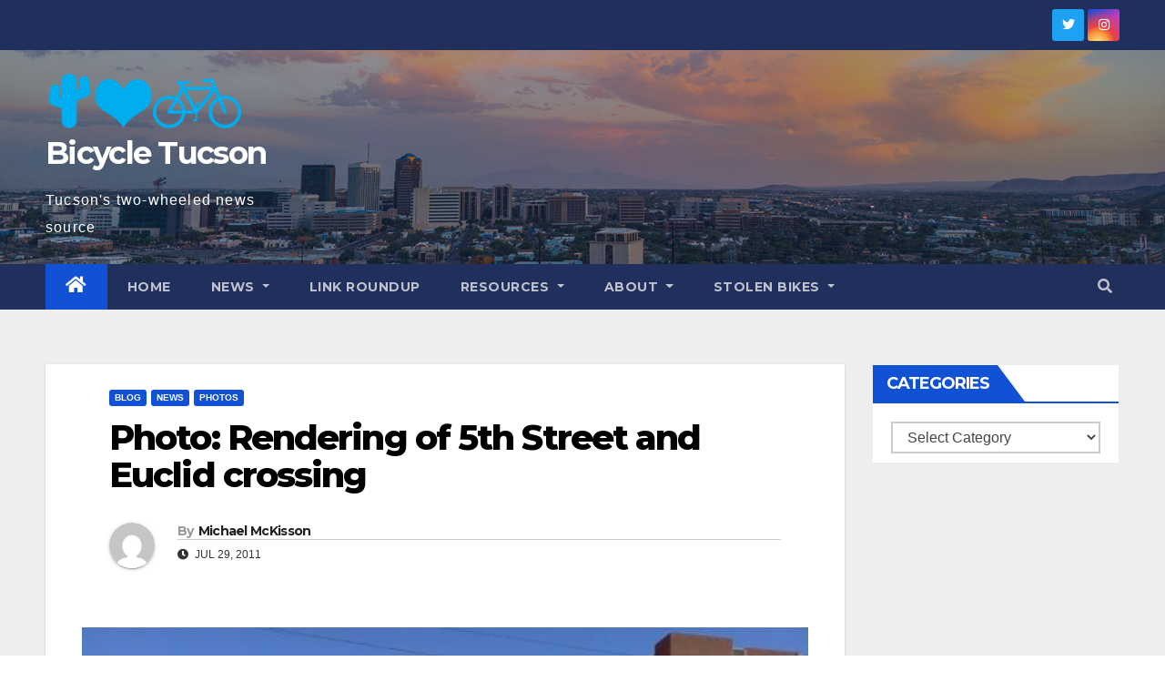

--- FILE ---
content_type: text/html; charset=UTF-8
request_url: https://www.bicycletucson.com/news/photo-rendering-of-5th-street-and-euclid-crossing/8770
body_size: 17894
content:
<!DOCTYPE html>
<html lang="en-US">
<head>
<meta charset="UTF-8">
<meta name="viewport" content="width=device-width, initial-scale=1">
<link rel="profile" href="http://gmpg.org/xfn/11">
<meta name='robots' content='index, follow, max-image-preview:large, max-snippet:-1, max-video-preview:-1' />

	<!-- This site is optimized with the Yoast SEO plugin v20.3 - https://yoast.com/wordpress/plugins/seo/ -->
	<title>Photo: Rendering of 5th Street and Euclid crossing | Bicycle Tucson</title>
	<meta name="description" content="Here is a rendering from the city showing what the refuge crossing at 5th Street and Euclid could look like if it was upgraded for bikes. (Click on the" />
	<link rel="canonical" href="https://www.bicycletucson.com/news/photo-rendering-of-5th-street-and-euclid-crossing/8770" />
	<meta property="og:locale" content="en_US" />
	<meta property="og:type" content="article" />
	<meta property="og:title" content="Photo: Rendering of 5th Street and Euclid crossing | Bicycle Tucson" />
	<meta property="og:description" content="Here is a rendering from the city showing what the refuge crossing at 5th Street and Euclid could look like if it was upgraded for bikes. (Click on the" />
	<meta property="og:url" content="https://www.bicycletucson.com/news/photo-rendering-of-5th-street-and-euclid-crossing/8770" />
	<meta property="og:site_name" content="Bicycle Tucson" />
	<meta property="article:publisher" content="https://www.facebook.com/BicycleTucson" />
	<meta property="article:published_time" content="2011-07-29T19:57:54+00:00" />
	<meta property="og:image" content="https://www.bicycletucson.com/wp-content/uploads/2011/07/a5th-Street-Euclid-Rendering.jpg" />
	<meta property="og:image:width" content="700" />
	<meta property="og:image:height" content="525" />
	<meta property="og:image:type" content="image/jpeg" />
	<meta name="author" content="Michael McKisson" />
	<meta name="twitter:card" content="summary_large_image" />
	<meta name="twitter:creator" content="@BicycleTucson" />
	<meta name="twitter:site" content="@BicycleTucson" />
	<meta name="twitter:label1" content="Written by" />
	<meta name="twitter:data1" content="Michael McKisson" />
	<script type="application/ld+json" class="yoast-schema-graph">{"@context":"https://schema.org","@graph":[{"@type":"Article","@id":"https://www.bicycletucson.com/news/photo-rendering-of-5th-street-and-euclid-crossing/8770#article","isPartOf":{"@id":"https://www.bicycletucson.com/news/photo-rendering-of-5th-street-and-euclid-crossing/8770"},"author":{"name":"Michael McKisson","@id":"https://www.bicycletucson.com/#/schema/person/a680d1e70a013507cdafa2a64fc6b763"},"headline":"Photo: Rendering of 5th Street and Euclid crossing","datePublished":"2011-07-29T19:57:54+00:00","dateModified":"2011-07-29T19:57:54+00:00","mainEntityOfPage":{"@id":"https://www.bicycletucson.com/news/photo-rendering-of-5th-street-and-euclid-crossing/8770"},"wordCount":75,"commentCount":4,"publisher":{"@id":"https://www.bicycletucson.com/#organization"},"image":{"@id":"https://www.bicycletucson.com/news/photo-rendering-of-5th-street-and-euclid-crossing/8770#primaryimage"},"thumbnailUrl":"https://www.bicycletucson.com/wp-content/uploads/2011/07/a5th-Street-Euclid-Rendering.jpg","articleSection":["Blog","News","Photos"],"inLanguage":"en-US","potentialAction":[{"@type":"CommentAction","name":"Comment","target":["https://www.bicycletucson.com/news/photo-rendering-of-5th-street-and-euclid-crossing/8770#respond"]}]},{"@type":"WebPage","@id":"https://www.bicycletucson.com/news/photo-rendering-of-5th-street-and-euclid-crossing/8770","url":"https://www.bicycletucson.com/news/photo-rendering-of-5th-street-and-euclid-crossing/8770","name":"Photo: Rendering of 5th Street and Euclid crossing | Bicycle Tucson","isPartOf":{"@id":"https://www.bicycletucson.com/#website"},"primaryImageOfPage":{"@id":"https://www.bicycletucson.com/news/photo-rendering-of-5th-street-and-euclid-crossing/8770#primaryimage"},"image":{"@id":"https://www.bicycletucson.com/news/photo-rendering-of-5th-street-and-euclid-crossing/8770#primaryimage"},"thumbnailUrl":"https://www.bicycletucson.com/wp-content/uploads/2011/07/a5th-Street-Euclid-Rendering.jpg","datePublished":"2011-07-29T19:57:54+00:00","dateModified":"2011-07-29T19:57:54+00:00","description":"Here is a rendering from the city showing what the refuge crossing at 5th Street and Euclid could look like if it was upgraded for bikes. (Click on the","breadcrumb":{"@id":"https://www.bicycletucson.com/news/photo-rendering-of-5th-street-and-euclid-crossing/8770#breadcrumb"},"inLanguage":"en-US","potentialAction":[{"@type":"ReadAction","target":["https://www.bicycletucson.com/news/photo-rendering-of-5th-street-and-euclid-crossing/8770"]}]},{"@type":"ImageObject","inLanguage":"en-US","@id":"https://www.bicycletucson.com/news/photo-rendering-of-5th-street-and-euclid-crossing/8770#primaryimage","url":"https://www.bicycletucson.com/wp-content/uploads/2011/07/a5th-Street-Euclid-Rendering.jpg","contentUrl":"https://www.bicycletucson.com/wp-content/uploads/2011/07/a5th-Street-Euclid-Rendering.jpg","width":"700","height":"525"},{"@type":"BreadcrumbList","@id":"https://www.bicycletucson.com/news/photo-rendering-of-5th-street-and-euclid-crossing/8770#breadcrumb","itemListElement":[{"@type":"ListItem","position":1,"name":"Home","item":"https://www.bicycletucson.com/"},{"@type":"ListItem","position":2,"name":"Blog","item":"https://www.bicycletucson.com/category/blog"},{"@type":"ListItem","position":3,"name":"Photo: Rendering of 5th Street and Euclid crossing"}]},{"@type":"WebSite","@id":"https://www.bicycletucson.com/#website","url":"https://www.bicycletucson.com/","name":"Bicycle Tucson","description":"Tucson&#039;s two-wheeled news source","publisher":{"@id":"https://www.bicycletucson.com/#organization"},"potentialAction":[{"@type":"SearchAction","target":{"@type":"EntryPoint","urlTemplate":"https://www.bicycletucson.com/?s={search_term_string}"},"query-input":"required name=search_term_string"}],"inLanguage":"en-US"},{"@type":"Organization","@id":"https://www.bicycletucson.com/#organization","name":"Bicycle Tucson","url":"https://www.bicycletucson.com/","logo":{"@type":"ImageObject","inLanguage":"en-US","@id":"https://www.bicycletucson.com/#/schema/logo/image/","url":"https://www.bicycletucson.com/wp-content/uploads/2022/07/cropped-bicycletucson1.png","contentUrl":"https://www.bicycletucson.com/wp-content/uploads/2022/07/cropped-bicycletucson1.png","width":505,"height":150,"caption":"Bicycle Tucson"},"image":{"@id":"https://www.bicycletucson.com/#/schema/logo/image/"},"sameAs":["https://www.facebook.com/BicycleTucson","https://twitter.com/BicycleTucson"]},{"@type":"Person","@id":"https://www.bicycletucson.com/#/schema/person/a680d1e70a013507cdafa2a64fc6b763","name":"Michael McKisson","image":{"@type":"ImageObject","inLanguage":"en-US","@id":"https://www.bicycletucson.com/#/schema/person/image/","url":"https://secure.gravatar.com/avatar/9c6f598dc20b19dd6e4e16b72ca45a78?s=96&d=mm&r=g","contentUrl":"https://secure.gravatar.com/avatar/9c6f598dc20b19dd6e4e16b72ca45a78?s=96&d=mm&r=g","caption":"Michael McKisson"},"sameAs":["http://BicycleTucson.com"]}]}</script>
	<!-- / Yoast SEO plugin. -->


<link rel='dns-prefetch' href='//fonts.googleapis.com' />
<link rel='dns-prefetch' href='//s.w.org' />
<link rel="alternate" type="application/rss+xml" title="Bicycle Tucson &raquo; Feed" href="https://www.bicycletucson.com/feed" />
<link rel="alternate" type="application/rss+xml" title="Bicycle Tucson &raquo; Comments Feed" href="https://www.bicycletucson.com/comments/feed" />
<link rel="alternate" type="application/rss+xml" title="Bicycle Tucson &raquo; Photo: Rendering of 5th Street and Euclid crossing Comments Feed" href="https://www.bicycletucson.com/news/photo-rendering-of-5th-street-and-euclid-crossing/8770/feed" />
		<!-- This site uses the Google Analytics by MonsterInsights plugin v8.13.1 - Using Analytics tracking - https://www.monsterinsights.com/ -->
							<script src="//www.googletagmanager.com/gtag/js?id=UA-4614436-7"  data-cfasync="false" data-wpfc-render="false" type="text/javascript" async></script>
			<script data-cfasync="false" data-wpfc-render="false" type="text/javascript">
				var mi_version = '8.13.1';
				var mi_track_user = true;
				var mi_no_track_reason = '';
				
								var disableStrs = [
															'ga-disable-UA-4614436-7',
									];

				/* Function to detect opted out users */
				function __gtagTrackerIsOptedOut() {
					for (var index = 0; index < disableStrs.length; index++) {
						if (document.cookie.indexOf(disableStrs[index] + '=true') > -1) {
							return true;
						}
					}

					return false;
				}

				/* Disable tracking if the opt-out cookie exists. */
				if (__gtagTrackerIsOptedOut()) {
					for (var index = 0; index < disableStrs.length; index++) {
						window[disableStrs[index]] = true;
					}
				}

				/* Opt-out function */
				function __gtagTrackerOptout() {
					for (var index = 0; index < disableStrs.length; index++) {
						document.cookie = disableStrs[index] + '=true; expires=Thu, 31 Dec 2099 23:59:59 UTC; path=/';
						window[disableStrs[index]] = true;
					}
				}

				if ('undefined' === typeof gaOptout) {
					function gaOptout() {
						__gtagTrackerOptout();
					}
				}
								window.dataLayer = window.dataLayer || [];

				window.MonsterInsightsDualTracker = {
					helpers: {},
					trackers: {},
				};
				if (mi_track_user) {
					function __gtagDataLayer() {
						dataLayer.push(arguments);
					}

					function __gtagTracker(type, name, parameters) {
						if (!parameters) {
							parameters = {};
						}

						if (parameters.send_to) {
							__gtagDataLayer.apply(null, arguments);
							return;
						}

						if (type === 'event') {
							
														parameters.send_to = monsterinsights_frontend.ua;
							__gtagDataLayer(type, name, parameters);
													} else {
							__gtagDataLayer.apply(null, arguments);
						}
					}

					__gtagTracker('js', new Date());
					__gtagTracker('set', {
						'developer_id.dZGIzZG': true,
											});
															__gtagTracker('config', 'UA-4614436-7', {"forceSSL":"true"} );
										window.gtag = __gtagTracker;										(function () {
						/* https://developers.google.com/analytics/devguides/collection/analyticsjs/ */
						/* ga and __gaTracker compatibility shim. */
						var noopfn = function () {
							return null;
						};
						var newtracker = function () {
							return new Tracker();
						};
						var Tracker = function () {
							return null;
						};
						var p = Tracker.prototype;
						p.get = noopfn;
						p.set = noopfn;
						p.send = function () {
							var args = Array.prototype.slice.call(arguments);
							args.unshift('send');
							__gaTracker.apply(null, args);
						};
						var __gaTracker = function () {
							var len = arguments.length;
							if (len === 0) {
								return;
							}
							var f = arguments[len - 1];
							if (typeof f !== 'object' || f === null || typeof f.hitCallback !== 'function') {
								if ('send' === arguments[0]) {
									var hitConverted, hitObject = false, action;
									if ('event' === arguments[1]) {
										if ('undefined' !== typeof arguments[3]) {
											hitObject = {
												'eventAction': arguments[3],
												'eventCategory': arguments[2],
												'eventLabel': arguments[4],
												'value': arguments[5] ? arguments[5] : 1,
											}
										}
									}
									if ('pageview' === arguments[1]) {
										if ('undefined' !== typeof arguments[2]) {
											hitObject = {
												'eventAction': 'page_view',
												'page_path': arguments[2],
											}
										}
									}
									if (typeof arguments[2] === 'object') {
										hitObject = arguments[2];
									}
									if (typeof arguments[5] === 'object') {
										Object.assign(hitObject, arguments[5]);
									}
									if ('undefined' !== typeof arguments[1].hitType) {
										hitObject = arguments[1];
										if ('pageview' === hitObject.hitType) {
											hitObject.eventAction = 'page_view';
										}
									}
									if (hitObject) {
										action = 'timing' === arguments[1].hitType ? 'timing_complete' : hitObject.eventAction;
										hitConverted = mapArgs(hitObject);
										__gtagTracker('event', action, hitConverted);
									}
								}
								return;
							}

							function mapArgs(args) {
								var arg, hit = {};
								var gaMap = {
									'eventCategory': 'event_category',
									'eventAction': 'event_action',
									'eventLabel': 'event_label',
									'eventValue': 'event_value',
									'nonInteraction': 'non_interaction',
									'timingCategory': 'event_category',
									'timingVar': 'name',
									'timingValue': 'value',
									'timingLabel': 'event_label',
									'page': 'page_path',
									'location': 'page_location',
									'title': 'page_title',
								};
								for (arg in args) {
																		if (!(!args.hasOwnProperty(arg) || !gaMap.hasOwnProperty(arg))) {
										hit[gaMap[arg]] = args[arg];
									} else {
										hit[arg] = args[arg];
									}
								}
								return hit;
							}

							try {
								f.hitCallback();
							} catch (ex) {
							}
						};
						__gaTracker.create = newtracker;
						__gaTracker.getByName = newtracker;
						__gaTracker.getAll = function () {
							return [];
						};
						__gaTracker.remove = noopfn;
						__gaTracker.loaded = true;
						window['__gaTracker'] = __gaTracker;
					})();
									} else {
										console.log("");
					(function () {
						function __gtagTracker() {
							return null;
						}

						window['__gtagTracker'] = __gtagTracker;
						window['gtag'] = __gtagTracker;
					})();
									}
			</script>
				<!-- / Google Analytics by MonsterInsights -->
		<script type="text/javascript">
window._wpemojiSettings = {"baseUrl":"https:\/\/s.w.org\/images\/core\/emoji\/14.0.0\/72x72\/","ext":".png","svgUrl":"https:\/\/s.w.org\/images\/core\/emoji\/14.0.0\/svg\/","svgExt":".svg","source":{"concatemoji":"https:\/\/www.bicycletucson.com\/wp-includes\/js\/wp-emoji-release.min.js?ver=6.0"}};
/*! This file is auto-generated */
!function(e,a,t){var n,r,o,i=a.createElement("canvas"),p=i.getContext&&i.getContext("2d");function s(e,t){var a=String.fromCharCode,e=(p.clearRect(0,0,i.width,i.height),p.fillText(a.apply(this,e),0,0),i.toDataURL());return p.clearRect(0,0,i.width,i.height),p.fillText(a.apply(this,t),0,0),e===i.toDataURL()}function c(e){var t=a.createElement("script");t.src=e,t.defer=t.type="text/javascript",a.getElementsByTagName("head")[0].appendChild(t)}for(o=Array("flag","emoji"),t.supports={everything:!0,everythingExceptFlag:!0},r=0;r<o.length;r++)t.supports[o[r]]=function(e){if(!p||!p.fillText)return!1;switch(p.textBaseline="top",p.font="600 32px Arial",e){case"flag":return s([127987,65039,8205,9895,65039],[127987,65039,8203,9895,65039])?!1:!s([55356,56826,55356,56819],[55356,56826,8203,55356,56819])&&!s([55356,57332,56128,56423,56128,56418,56128,56421,56128,56430,56128,56423,56128,56447],[55356,57332,8203,56128,56423,8203,56128,56418,8203,56128,56421,8203,56128,56430,8203,56128,56423,8203,56128,56447]);case"emoji":return!s([129777,127995,8205,129778,127999],[129777,127995,8203,129778,127999])}return!1}(o[r]),t.supports.everything=t.supports.everything&&t.supports[o[r]],"flag"!==o[r]&&(t.supports.everythingExceptFlag=t.supports.everythingExceptFlag&&t.supports[o[r]]);t.supports.everythingExceptFlag=t.supports.everythingExceptFlag&&!t.supports.flag,t.DOMReady=!1,t.readyCallback=function(){t.DOMReady=!0},t.supports.everything||(n=function(){t.readyCallback()},a.addEventListener?(a.addEventListener("DOMContentLoaded",n,!1),e.addEventListener("load",n,!1)):(e.attachEvent("onload",n),a.attachEvent("onreadystatechange",function(){"complete"===a.readyState&&t.readyCallback()})),(e=t.source||{}).concatemoji?c(e.concatemoji):e.wpemoji&&e.twemoji&&(c(e.twemoji),c(e.wpemoji)))}(window,document,window._wpemojiSettings);
</script>
<style type="text/css">
img.wp-smiley,
img.emoji {
	display: inline !important;
	border: none !important;
	box-shadow: none !important;
	height: 1em !important;
	width: 1em !important;
	margin: 0 0.07em !important;
	vertical-align: -0.1em !important;
	background: none !important;
	padding: 0 !important;
}
</style>
	<link rel='stylesheet' id='wp-block-library-css'  href='https://www.bicycletucson.com/wp-includes/css/dist/block-library/style.min.css?ver=6.0' type='text/css' media='all' />
<style id='global-styles-inline-css' type='text/css'>
body{--wp--preset--color--black: #000000;--wp--preset--color--cyan-bluish-gray: #abb8c3;--wp--preset--color--white: #ffffff;--wp--preset--color--pale-pink: #f78da7;--wp--preset--color--vivid-red: #cf2e2e;--wp--preset--color--luminous-vivid-orange: #ff6900;--wp--preset--color--luminous-vivid-amber: #fcb900;--wp--preset--color--light-green-cyan: #7bdcb5;--wp--preset--color--vivid-green-cyan: #00d084;--wp--preset--color--pale-cyan-blue: #8ed1fc;--wp--preset--color--vivid-cyan-blue: #0693e3;--wp--preset--color--vivid-purple: #9b51e0;--wp--preset--gradient--vivid-cyan-blue-to-vivid-purple: linear-gradient(135deg,rgba(6,147,227,1) 0%,rgb(155,81,224) 100%);--wp--preset--gradient--light-green-cyan-to-vivid-green-cyan: linear-gradient(135deg,rgb(122,220,180) 0%,rgb(0,208,130) 100%);--wp--preset--gradient--luminous-vivid-amber-to-luminous-vivid-orange: linear-gradient(135deg,rgba(252,185,0,1) 0%,rgba(255,105,0,1) 100%);--wp--preset--gradient--luminous-vivid-orange-to-vivid-red: linear-gradient(135deg,rgba(255,105,0,1) 0%,rgb(207,46,46) 100%);--wp--preset--gradient--very-light-gray-to-cyan-bluish-gray: linear-gradient(135deg,rgb(238,238,238) 0%,rgb(169,184,195) 100%);--wp--preset--gradient--cool-to-warm-spectrum: linear-gradient(135deg,rgb(74,234,220) 0%,rgb(151,120,209) 20%,rgb(207,42,186) 40%,rgb(238,44,130) 60%,rgb(251,105,98) 80%,rgb(254,248,76) 100%);--wp--preset--gradient--blush-light-purple: linear-gradient(135deg,rgb(255,206,236) 0%,rgb(152,150,240) 100%);--wp--preset--gradient--blush-bordeaux: linear-gradient(135deg,rgb(254,205,165) 0%,rgb(254,45,45) 50%,rgb(107,0,62) 100%);--wp--preset--gradient--luminous-dusk: linear-gradient(135deg,rgb(255,203,112) 0%,rgb(199,81,192) 50%,rgb(65,88,208) 100%);--wp--preset--gradient--pale-ocean: linear-gradient(135deg,rgb(255,245,203) 0%,rgb(182,227,212) 50%,rgb(51,167,181) 100%);--wp--preset--gradient--electric-grass: linear-gradient(135deg,rgb(202,248,128) 0%,rgb(113,206,126) 100%);--wp--preset--gradient--midnight: linear-gradient(135deg,rgb(2,3,129) 0%,rgb(40,116,252) 100%);--wp--preset--duotone--dark-grayscale: url('#wp-duotone-dark-grayscale');--wp--preset--duotone--grayscale: url('#wp-duotone-grayscale');--wp--preset--duotone--purple-yellow: url('#wp-duotone-purple-yellow');--wp--preset--duotone--blue-red: url('#wp-duotone-blue-red');--wp--preset--duotone--midnight: url('#wp-duotone-midnight');--wp--preset--duotone--magenta-yellow: url('#wp-duotone-magenta-yellow');--wp--preset--duotone--purple-green: url('#wp-duotone-purple-green');--wp--preset--duotone--blue-orange: url('#wp-duotone-blue-orange');--wp--preset--font-size--small: 13px;--wp--preset--font-size--medium: 20px;--wp--preset--font-size--large: 36px;--wp--preset--font-size--x-large: 42px;}.has-black-color{color: var(--wp--preset--color--black) !important;}.has-cyan-bluish-gray-color{color: var(--wp--preset--color--cyan-bluish-gray) !important;}.has-white-color{color: var(--wp--preset--color--white) !important;}.has-pale-pink-color{color: var(--wp--preset--color--pale-pink) !important;}.has-vivid-red-color{color: var(--wp--preset--color--vivid-red) !important;}.has-luminous-vivid-orange-color{color: var(--wp--preset--color--luminous-vivid-orange) !important;}.has-luminous-vivid-amber-color{color: var(--wp--preset--color--luminous-vivid-amber) !important;}.has-light-green-cyan-color{color: var(--wp--preset--color--light-green-cyan) !important;}.has-vivid-green-cyan-color{color: var(--wp--preset--color--vivid-green-cyan) !important;}.has-pale-cyan-blue-color{color: var(--wp--preset--color--pale-cyan-blue) !important;}.has-vivid-cyan-blue-color{color: var(--wp--preset--color--vivid-cyan-blue) !important;}.has-vivid-purple-color{color: var(--wp--preset--color--vivid-purple) !important;}.has-black-background-color{background-color: var(--wp--preset--color--black) !important;}.has-cyan-bluish-gray-background-color{background-color: var(--wp--preset--color--cyan-bluish-gray) !important;}.has-white-background-color{background-color: var(--wp--preset--color--white) !important;}.has-pale-pink-background-color{background-color: var(--wp--preset--color--pale-pink) !important;}.has-vivid-red-background-color{background-color: var(--wp--preset--color--vivid-red) !important;}.has-luminous-vivid-orange-background-color{background-color: var(--wp--preset--color--luminous-vivid-orange) !important;}.has-luminous-vivid-amber-background-color{background-color: var(--wp--preset--color--luminous-vivid-amber) !important;}.has-light-green-cyan-background-color{background-color: var(--wp--preset--color--light-green-cyan) !important;}.has-vivid-green-cyan-background-color{background-color: var(--wp--preset--color--vivid-green-cyan) !important;}.has-pale-cyan-blue-background-color{background-color: var(--wp--preset--color--pale-cyan-blue) !important;}.has-vivid-cyan-blue-background-color{background-color: var(--wp--preset--color--vivid-cyan-blue) !important;}.has-vivid-purple-background-color{background-color: var(--wp--preset--color--vivid-purple) !important;}.has-black-border-color{border-color: var(--wp--preset--color--black) !important;}.has-cyan-bluish-gray-border-color{border-color: var(--wp--preset--color--cyan-bluish-gray) !important;}.has-white-border-color{border-color: var(--wp--preset--color--white) !important;}.has-pale-pink-border-color{border-color: var(--wp--preset--color--pale-pink) !important;}.has-vivid-red-border-color{border-color: var(--wp--preset--color--vivid-red) !important;}.has-luminous-vivid-orange-border-color{border-color: var(--wp--preset--color--luminous-vivid-orange) !important;}.has-luminous-vivid-amber-border-color{border-color: var(--wp--preset--color--luminous-vivid-amber) !important;}.has-light-green-cyan-border-color{border-color: var(--wp--preset--color--light-green-cyan) !important;}.has-vivid-green-cyan-border-color{border-color: var(--wp--preset--color--vivid-green-cyan) !important;}.has-pale-cyan-blue-border-color{border-color: var(--wp--preset--color--pale-cyan-blue) !important;}.has-vivid-cyan-blue-border-color{border-color: var(--wp--preset--color--vivid-cyan-blue) !important;}.has-vivid-purple-border-color{border-color: var(--wp--preset--color--vivid-purple) !important;}.has-vivid-cyan-blue-to-vivid-purple-gradient-background{background: var(--wp--preset--gradient--vivid-cyan-blue-to-vivid-purple) !important;}.has-light-green-cyan-to-vivid-green-cyan-gradient-background{background: var(--wp--preset--gradient--light-green-cyan-to-vivid-green-cyan) !important;}.has-luminous-vivid-amber-to-luminous-vivid-orange-gradient-background{background: var(--wp--preset--gradient--luminous-vivid-amber-to-luminous-vivid-orange) !important;}.has-luminous-vivid-orange-to-vivid-red-gradient-background{background: var(--wp--preset--gradient--luminous-vivid-orange-to-vivid-red) !important;}.has-very-light-gray-to-cyan-bluish-gray-gradient-background{background: var(--wp--preset--gradient--very-light-gray-to-cyan-bluish-gray) !important;}.has-cool-to-warm-spectrum-gradient-background{background: var(--wp--preset--gradient--cool-to-warm-spectrum) !important;}.has-blush-light-purple-gradient-background{background: var(--wp--preset--gradient--blush-light-purple) !important;}.has-blush-bordeaux-gradient-background{background: var(--wp--preset--gradient--blush-bordeaux) !important;}.has-luminous-dusk-gradient-background{background: var(--wp--preset--gradient--luminous-dusk) !important;}.has-pale-ocean-gradient-background{background: var(--wp--preset--gradient--pale-ocean) !important;}.has-electric-grass-gradient-background{background: var(--wp--preset--gradient--electric-grass) !important;}.has-midnight-gradient-background{background: var(--wp--preset--gradient--midnight) !important;}.has-small-font-size{font-size: var(--wp--preset--font-size--small) !important;}.has-medium-font-size{font-size: var(--wp--preset--font-size--medium) !important;}.has-large-font-size{font-size: var(--wp--preset--font-size--large) !important;}.has-x-large-font-size{font-size: var(--wp--preset--font-size--x-large) !important;}
</style>
<link rel='stylesheet' id='newsup-fonts-css'  href='//fonts.googleapis.com/css?family=Montserrat%3A400%2C500%2C700%2C800%7CWork%2BSans%3A300%2C400%2C500%2C600%2C700%2C800%2C900%26display%3Dswap&#038;subset=latin%2Clatin-ext' type='text/css' media='all' />
<link rel='stylesheet' id='bootstrap-css'  href='https://www.bicycletucson.com/wp-content/themes/newsup/css/bootstrap.css?ver=6.0' type='text/css' media='all' />
<link rel='stylesheet' id='newsup-style-css'  href='https://www.bicycletucson.com/wp-content/themes/newsup/style.css?ver=6.0' type='text/css' media='all' />
<link rel='stylesheet' id='newsup-default-css'  href='https://www.bicycletucson.com/wp-content/themes/newsup/css/colors/default.css?ver=6.0' type='text/css' media='all' />
<link rel='stylesheet' id='font-awesome-5-all-css'  href='https://www.bicycletucson.com/wp-content/themes/newsup/css/font-awesome/css/all.min.css?ver=6.0' type='text/css' media='all' />
<link rel='stylesheet' id='font-awesome-4-shim-css'  href='https://www.bicycletucson.com/wp-content/themes/newsup/css/font-awesome/css/v4-shims.min.css?ver=6.0' type='text/css' media='all' />
<link rel='stylesheet' id='owl-carousel-css'  href='https://www.bicycletucson.com/wp-content/themes/newsup/css/owl.carousel.css?ver=6.0' type='text/css' media='all' />
<link rel='stylesheet' id='smartmenus-css'  href='https://www.bicycletucson.com/wp-content/themes/newsup/css/jquery.smartmenus.bootstrap.css?ver=6.0' type='text/css' media='all' />
<script type='text/javascript' src='https://www.bicycletucson.com/wp-includes/js/jquery/jquery.min.js?ver=3.6.0' id='jquery-core-js'></script>
<script type='text/javascript' src='https://www.bicycletucson.com/wp-includes/js/jquery/jquery-migrate.min.js?ver=3.3.2' id='jquery-migrate-js'></script>
<script type='text/javascript' src='https://www.bicycletucson.com/wp-content/plugins/google-analytics-for-wordpress/assets/js/frontend-gtag.min.js?ver=8.13.1' id='monsterinsights-frontend-script-js'></script>
<script data-cfasync="false" data-wpfc-render="false" type="text/javascript" id='monsterinsights-frontend-script-js-extra'>/* <![CDATA[ */
var monsterinsights_frontend = {"js_events_tracking":"true","download_extensions":"doc,js,pdf,ppt,zip,xls,docx,pptx,xlsx","inbound_paths":"[]","home_url":"https:\/\/www.bicycletucson.com","hash_tracking":"false","ua":"UA-4614436-7","v4_id":""};/* ]]> */
</script>
<script type='text/javascript' src='https://www.bicycletucson.com/wp-content/themes/newsup/js/navigation.js?ver=6.0' id='newsup-navigation-js'></script>
<script type='text/javascript' src='https://www.bicycletucson.com/wp-content/themes/newsup/js/bootstrap.js?ver=6.0' id='bootstrap-js'></script>
<script type='text/javascript' src='https://www.bicycletucson.com/wp-content/themes/newsup/js/owl.carousel.min.js?ver=6.0' id='owl-carousel-min-js'></script>
<script type='text/javascript' src='https://www.bicycletucson.com/wp-content/themes/newsup/js/jquery.smartmenus.js?ver=6.0' id='smartmenus-js-js'></script>
<script type='text/javascript' src='https://www.bicycletucson.com/wp-content/themes/newsup/js/jquery.smartmenus.bootstrap.js?ver=6.0' id='bootstrap-smartmenus-js-js'></script>
<script type='text/javascript' src='https://www.bicycletucson.com/wp-content/themes/newsup/js/jquery.marquee.js?ver=6.0' id='newsup-marquee-js-js'></script>
<script type='text/javascript' src='https://www.bicycletucson.com/wp-content/themes/newsup/js/main.js?ver=6.0' id='newsup-main-js-js'></script>
<link rel="https://api.w.org/" href="https://www.bicycletucson.com/wp-json/" /><link rel="alternate" type="application/json" href="https://www.bicycletucson.com/wp-json/wp/v2/posts/8770" /><link rel="EditURI" type="application/rsd+xml" title="RSD" href="https://www.bicycletucson.com/xmlrpc.php?rsd" />
<link rel="wlwmanifest" type="application/wlwmanifest+xml" href="https://www.bicycletucson.com/wp-includes/wlwmanifest.xml" /> 
<meta name="generator" content="WordPress 6.0" />
<link rel='shortlink' href='https://www.bicycletucson.com/?p=8770' />
<link rel="alternate" type="application/json+oembed" href="https://www.bicycletucson.com/wp-json/oembed/1.0/embed?url=https%3A%2F%2Fwww.bicycletucson.com%2Fnews%2Fphoto-rendering-of-5th-street-and-euclid-crossing%2F8770" />
<link rel="alternate" type="text/xml+oembed" href="https://www.bicycletucson.com/wp-json/oembed/1.0/embed?url=https%3A%2F%2Fwww.bicycletucson.com%2Fnews%2Fphoto-rendering-of-5th-street-and-euclid-crossing%2F8770&#038;format=xml" />
<link id='MediaRSS' rel='alternate' type='application/rss+xml' title='NextGEN Gallery RSS Feed' href='https://www.bicycletucson.com/wp-content/plugins/nextgen-gallery/products/photocrati_nextgen/modules/ngglegacy/xml/media-rss.php' />
<link rel="pingback" href="https://www.bicycletucson.com/xmlrpc.php"><style type="text/css" id="custom-background-css">
    .wrapper { background-color: #eee; }
</style>
    <style type="text/css">
            body .site-title a,
        body .site-description {
            color: #fff;
        }

        .site-branding-text .site-title a {
                font-size: px;
            }

            @media only screen and (max-width: 640px) {
                .site-branding-text .site-title a {
                    font-size: 40px;

                }
            }

            @media only screen and (max-width: 375px) {
                .site-branding-text .site-title a {
                    font-size: 32px;

                }
            }

        </style>
    </head>
<body class="post-template-default single single-post postid-8770 single-format-standard wp-custom-logo wp-embed-responsive  ta-hide-date-author-in-list" >
<svg xmlns="http://www.w3.org/2000/svg" viewBox="0 0 0 0" width="0" height="0" focusable="false" role="none" style="visibility: hidden; position: absolute; left: -9999px; overflow: hidden;" ><defs><filter id="wp-duotone-dark-grayscale"><feColorMatrix color-interpolation-filters="sRGB" type="matrix" values=" .299 .587 .114 0 0 .299 .587 .114 0 0 .299 .587 .114 0 0 .299 .587 .114 0 0 " /><feComponentTransfer color-interpolation-filters="sRGB" ><feFuncR type="table" tableValues="0 0.49803921568627" /><feFuncG type="table" tableValues="0 0.49803921568627" /><feFuncB type="table" tableValues="0 0.49803921568627" /><feFuncA type="table" tableValues="1 1" /></feComponentTransfer><feComposite in2="SourceGraphic" operator="in" /></filter></defs></svg><svg xmlns="http://www.w3.org/2000/svg" viewBox="0 0 0 0" width="0" height="0" focusable="false" role="none" style="visibility: hidden; position: absolute; left: -9999px; overflow: hidden;" ><defs><filter id="wp-duotone-grayscale"><feColorMatrix color-interpolation-filters="sRGB" type="matrix" values=" .299 .587 .114 0 0 .299 .587 .114 0 0 .299 .587 .114 0 0 .299 .587 .114 0 0 " /><feComponentTransfer color-interpolation-filters="sRGB" ><feFuncR type="table" tableValues="0 1" /><feFuncG type="table" tableValues="0 1" /><feFuncB type="table" tableValues="0 1" /><feFuncA type="table" tableValues="1 1" /></feComponentTransfer><feComposite in2="SourceGraphic" operator="in" /></filter></defs></svg><svg xmlns="http://www.w3.org/2000/svg" viewBox="0 0 0 0" width="0" height="0" focusable="false" role="none" style="visibility: hidden; position: absolute; left: -9999px; overflow: hidden;" ><defs><filter id="wp-duotone-purple-yellow"><feColorMatrix color-interpolation-filters="sRGB" type="matrix" values=" .299 .587 .114 0 0 .299 .587 .114 0 0 .299 .587 .114 0 0 .299 .587 .114 0 0 " /><feComponentTransfer color-interpolation-filters="sRGB" ><feFuncR type="table" tableValues="0.54901960784314 0.98823529411765" /><feFuncG type="table" tableValues="0 1" /><feFuncB type="table" tableValues="0.71764705882353 0.25490196078431" /><feFuncA type="table" tableValues="1 1" /></feComponentTransfer><feComposite in2="SourceGraphic" operator="in" /></filter></defs></svg><svg xmlns="http://www.w3.org/2000/svg" viewBox="0 0 0 0" width="0" height="0" focusable="false" role="none" style="visibility: hidden; position: absolute; left: -9999px; overflow: hidden;" ><defs><filter id="wp-duotone-blue-red"><feColorMatrix color-interpolation-filters="sRGB" type="matrix" values=" .299 .587 .114 0 0 .299 .587 .114 0 0 .299 .587 .114 0 0 .299 .587 .114 0 0 " /><feComponentTransfer color-interpolation-filters="sRGB" ><feFuncR type="table" tableValues="0 1" /><feFuncG type="table" tableValues="0 0.27843137254902" /><feFuncB type="table" tableValues="0.5921568627451 0.27843137254902" /><feFuncA type="table" tableValues="1 1" /></feComponentTransfer><feComposite in2="SourceGraphic" operator="in" /></filter></defs></svg><svg xmlns="http://www.w3.org/2000/svg" viewBox="0 0 0 0" width="0" height="0" focusable="false" role="none" style="visibility: hidden; position: absolute; left: -9999px; overflow: hidden;" ><defs><filter id="wp-duotone-midnight"><feColorMatrix color-interpolation-filters="sRGB" type="matrix" values=" .299 .587 .114 0 0 .299 .587 .114 0 0 .299 .587 .114 0 0 .299 .587 .114 0 0 " /><feComponentTransfer color-interpolation-filters="sRGB" ><feFuncR type="table" tableValues="0 0" /><feFuncG type="table" tableValues="0 0.64705882352941" /><feFuncB type="table" tableValues="0 1" /><feFuncA type="table" tableValues="1 1" /></feComponentTransfer><feComposite in2="SourceGraphic" operator="in" /></filter></defs></svg><svg xmlns="http://www.w3.org/2000/svg" viewBox="0 0 0 0" width="0" height="0" focusable="false" role="none" style="visibility: hidden; position: absolute; left: -9999px; overflow: hidden;" ><defs><filter id="wp-duotone-magenta-yellow"><feColorMatrix color-interpolation-filters="sRGB" type="matrix" values=" .299 .587 .114 0 0 .299 .587 .114 0 0 .299 .587 .114 0 0 .299 .587 .114 0 0 " /><feComponentTransfer color-interpolation-filters="sRGB" ><feFuncR type="table" tableValues="0.78039215686275 1" /><feFuncG type="table" tableValues="0 0.94901960784314" /><feFuncB type="table" tableValues="0.35294117647059 0.47058823529412" /><feFuncA type="table" tableValues="1 1" /></feComponentTransfer><feComposite in2="SourceGraphic" operator="in" /></filter></defs></svg><svg xmlns="http://www.w3.org/2000/svg" viewBox="0 0 0 0" width="0" height="0" focusable="false" role="none" style="visibility: hidden; position: absolute; left: -9999px; overflow: hidden;" ><defs><filter id="wp-duotone-purple-green"><feColorMatrix color-interpolation-filters="sRGB" type="matrix" values=" .299 .587 .114 0 0 .299 .587 .114 0 0 .299 .587 .114 0 0 .299 .587 .114 0 0 " /><feComponentTransfer color-interpolation-filters="sRGB" ><feFuncR type="table" tableValues="0.65098039215686 0.40392156862745" /><feFuncG type="table" tableValues="0 1" /><feFuncB type="table" tableValues="0.44705882352941 0.4" /><feFuncA type="table" tableValues="1 1" /></feComponentTransfer><feComposite in2="SourceGraphic" operator="in" /></filter></defs></svg><svg xmlns="http://www.w3.org/2000/svg" viewBox="0 0 0 0" width="0" height="0" focusable="false" role="none" style="visibility: hidden; position: absolute; left: -9999px; overflow: hidden;" ><defs><filter id="wp-duotone-blue-orange"><feColorMatrix color-interpolation-filters="sRGB" type="matrix" values=" .299 .587 .114 0 0 .299 .587 .114 0 0 .299 .587 .114 0 0 .299 .587 .114 0 0 " /><feComponentTransfer color-interpolation-filters="sRGB" ><feFuncR type="table" tableValues="0.098039215686275 1" /><feFuncG type="table" tableValues="0 0.66274509803922" /><feFuncB type="table" tableValues="0.84705882352941 0.41960784313725" /><feFuncA type="table" tableValues="1 1" /></feComponentTransfer><feComposite in2="SourceGraphic" operator="in" /></filter></defs></svg><div id="page" class="site">
<a class="skip-link screen-reader-text" href="#content">
Skip to content</a>
    <div class="wrapper" id="custom-background-css">
        <header class="mg-headwidget">
            <!--==================== TOP BAR ====================-->

            <div class="mg-head-detail hidden-xs">
    <div class="container-fluid">
        <div class="row">
                        <div class="col-md-6 col-xs-12">
                <ul class="info-left">
                            <li>        </li>
                    </ul>
            </div>
                        <div class="col-md-6 col-xs-12">
                <ul class="mg-social info-right">
                    
                                                                  <li><a target="_blank" href="https://twitter.com/bicycletucson">
                      <span class="icon-soci twitter"><i class="fab fa-twitter"></i></span></a></li>
                                                                                        <li><a target="_blank"  href="https://www.instagram.com/mikeonbikes/">
                      <span class="icon-soci instagram"><i class="fab fa-instagram"></i></span></a></li>
                                                                    
                                      </ul>
            </div>
                    </div>
    </div>
</div>
            <div class="clearfix"></div>
                        <div class="mg-nav-widget-area-back" style='background-image: url("https://www.bicycletucson.com/wp-content/uploads/2022/07/cropped-DJI_0033_USE.jpg" );'>
                        <div class="overlay">
              <div class="inner"  style="background-color:rgba(32,47,91,0.4);" > 
                <div class="container-fluid">
                    <div class="mg-nav-widget-area">
                        <div class="row align-items-center">
                            <div class="col-md-3 col-sm-4 text-center-xs">
                                <div class="navbar-header">
                                <a href="https://www.bicycletucson.com/" class="navbar-brand" rel="home"><img width="505" height="150" src="https://www.bicycletucson.com/wp-content/uploads/2022/07/cropped-bicycletucson1.png" class="custom-logo" alt="Bicycle Tucson" srcset="https://www.bicycletucson.com/wp-content/uploads/2022/07/cropped-bicycletucson1.png 505w, https://www.bicycletucson.com/wp-content/uploads/2022/07/cropped-bicycletucson1-300x89.png 300w" sizes="(max-width: 505px) 100vw, 505px" /></a>                                <div class="site-branding-text">
                                <h1 class="site-title"> <a href="https://www.bicycletucson.com/" rel="home">Bicycle Tucson</a></h1>
                                <p class="site-description">Tucson&#039;s two-wheeled news source</p>
                                </div>
                                                              </div>
                            </div>
                           
                        </div>
                    </div>
                </div>
              </div>
              </div>
          </div>
    <div class="mg-menu-full">
      <nav class="navbar navbar-expand-lg navbar-wp">
        <div class="container-fluid flex-row-reverse">
          <!-- Right nav -->
                    <div class="m-header d-flex pl-3 ml-auto my-2 my-lg-0 position-relative align-items-center">
                                                <a class="mobilehomebtn" href="https://www.bicycletucson.com"><span class="fas fa-home"></span></a>
                        <!-- navbar-toggle -->
                        <button class="navbar-toggler mx-auto" type="button" data-toggle="collapse" data-target="#navbar-wp" aria-controls="navbarSupportedContent" aria-expanded="false" aria-label="Toggle navigation">
                          <i class="fas fa-bars"></i>
                        </button>
                        <!-- /navbar-toggle -->
                                                <div class="dropdown show mg-search-box pr-2">
                            <a class="dropdown-toggle msearch ml-auto" href="#" role="button" id="dropdownMenuLink" data-toggle="dropdown" aria-haspopup="true" aria-expanded="false">
                               <i class="fas fa-search"></i>
                            </a>

                            <div class="dropdown-menu searchinner" aria-labelledby="dropdownMenuLink">
                        <form role="search" method="get" id="searchform" action="https://www.bicycletucson.com/">
  <div class="input-group">
    <input type="search" class="form-control" placeholder="Search" value="" name="s" />
    <span class="input-group-btn btn-default">
    <button type="submit" class="btn"> <i class="fas fa-search"></i> </button>
    </span> </div>
</form>                      </div>
                        </div>
                                              
                    </div>
                    <!-- /Right nav -->
         
          
                  <div class="collapse navbar-collapse" id="navbar-wp">
                  	<div class="d-md-block">
                  <ul id="menu-main-menu" class="nav navbar-nav mr-auto"><li class="active home"><a class="homebtn" href="https://www.bicycletucson.com"><span class='fas fa-home'></span></a></li><li id="menu-item-15528" class="menu-item menu-item-type-custom menu-item-object-custom menu-item-home menu-item-15528"><a class="nav-link" title="Home" href="http://www.bicycletucson.com">Home</a></li>
<li id="menu-item-15520" class="menu-item menu-item-type-taxonomy menu-item-object-category current-post-ancestor current-menu-parent current-post-parent menu-item-has-children menu-item-15520 dropdown"><a class="nav-link" title="News" href="https://www.bicycletucson.com/category/news" data-toggle="dropdown" class="dropdown-toggle">News </a>
<ul role="menu" class=" dropdown-menu">
	<li id="menu-item-15627" class="menu-item menu-item-type-taxonomy menu-item-object-category menu-item-15627"><a class="dropdown-item" title="All Posts" href="https://www.bicycletucson.com/category/all-posts">All Posts</a></li>
	<li id="menu-item-15562" class="menu-item menu-item-type-taxonomy menu-item-object-category current-post-ancestor current-menu-parent current-post-parent menu-item-15562"><a class="dropdown-item" title="News" href="https://www.bicycletucson.com/category/news">News</a></li>
	<li id="menu-item-15523" class="menu-item menu-item-type-taxonomy menu-item-object-category current-post-ancestor current-menu-parent current-post-parent menu-item-15523"><a class="dropdown-item" title="Blog" href="https://www.bicycletucson.com/category/blog">Blog</a></li>
	<li id="menu-item-15524" class="menu-item menu-item-type-taxonomy menu-item-object-category current-post-ancestor current-menu-parent current-post-parent menu-item-15524"><a class="dropdown-item" title="Photos" href="https://www.bicycletucson.com/category/photos">Photos</a></li>
	<li id="menu-item-15525" class="menu-item menu-item-type-taxonomy menu-item-object-category menu-item-15525"><a class="dropdown-item" title="Rides &amp; Events" href="https://www.bicycletucson.com/category/rides-events">Rides &amp; Events</a></li>
</ul>
</li>
<li id="menu-item-15522" class="menu-item menu-item-type-taxonomy menu-item-object-category menu-item-15522"><a class="nav-link" title="Link Roundup" href="https://www.bicycletucson.com/category/link-roundup">Link Roundup</a></li>
<li id="menu-item-15513" class="menu-item menu-item-type-post_type menu-item-object-page menu-item-has-children menu-item-15513 dropdown"><a class="nav-link" title="Resources" href="https://www.bicycletucson.com/resources" data-toggle="dropdown" class="dropdown-toggle">Resources </a>
<ul role="menu" class=" dropdown-menu">
	<li id="menu-item-15567" class="menu-item menu-item-type-post_type menu-item-object-page menu-item-15567"><a class="dropdown-item" title="Resources" href="https://www.bicycletucson.com/resources">Resources</a></li>
	<li id="menu-item-15512" class="menu-item menu-item-type-post_type menu-item-object-page menu-item-15512"><a class="dropdown-item" title="Pothole Reporting" href="https://www.bicycletucson.com/pothole-reporting">Pothole Reporting</a></li>
	<li id="menu-item-15517" class="menu-item menu-item-type-post_type menu-item-object-page menu-item-15517"><a class="dropdown-item" title="Map Collaboration" href="https://www.bicycletucson.com/map-collaboration">Map Collaboration</a></li>
	<li id="menu-item-15518" class="menu-item menu-item-type-post_type menu-item-object-page menu-item-15518"><a class="dropdown-item" title="Reader Photos" href="https://www.bicycletucson.com/reader-photos">Reader Photos</a></li>
	<li id="menu-item-15559" class="menu-item menu-item-type-post_type menu-item-object-page menu-item-15559"><a class="dropdown-item" title="Links" href="https://www.bicycletucson.com/links">Links</a></li>
</ul>
</li>
<li id="menu-item-15519" class="menu-item menu-item-type-post_type menu-item-object-page menu-item-has-children menu-item-15519 dropdown"><a class="nav-link" title="About" href="https://www.bicycletucson.com/about" data-toggle="dropdown" class="dropdown-toggle">About </a>
<ul role="menu" class=" dropdown-menu">
	<li id="menu-item-15560" class="menu-item menu-item-type-post_type menu-item-object-page menu-item-15560"><a class="dropdown-item" title="About" href="https://www.bicycletucson.com/about">About</a></li>
	<li id="menu-item-15514" class="menu-item menu-item-type-post_type menu-item-object-page menu-item-15514"><a class="dropdown-item" title="Contact" href="https://www.bicycletucson.com/contact-tucson-velo">Contact</a></li>
</ul>
</li>
<li id="menu-item-15515" class="menu-item menu-item-type-post_type menu-item-object-page menu-item-has-children menu-item-15515 dropdown"><a class="nav-link" title="Stolen Bikes" href="https://www.bicycletucson.com/stolen-bikes" data-toggle="dropdown" class="dropdown-toggle">Stolen Bikes </a>
<ul role="menu" class=" dropdown-menu">
	<li id="menu-item-15561" class="menu-item menu-item-type-post_type menu-item-object-page menu-item-15561"><a class="dropdown-item" title="Stolen Bike Report" href="https://www.bicycletucson.com/stolen-bikes">Stolen Bike Report</a></li>
</ul>
</li>
</ul>        				</div>		
              		</div>
          </div>
      </nav> <!-- /Navigation -->
    </div>
</header>
<div class="clearfix"></div>
 <!-- =========================
     Page Content Section      
============================== -->
<main id="content">
    <!--container-->
    <div class="container-fluid">
      <!--row-->
      <div class="row">
        <!--col-md-->
                                                <div class="col-md-9">
                    		                  <div class="mg-blog-post-box"> 
              <div class="mg-header">
                                <div class="mg-blog-category"> 
                      <a class="newsup-categories category-color-1" href="https://www.bicycletucson.com/category/blog" alt="View all posts in Blog"> 
                                 Blog
                             </a><a class="newsup-categories category-color-1" href="https://www.bicycletucson.com/category/news" alt="View all posts in News"> 
                                 News
                             </a><a class="newsup-categories category-color-1" href="https://www.bicycletucson.com/category/photos" alt="View all posts in Photos"> 
                                 Photos
                             </a>                </div>
                                <h1 class="title single"> <a title="Permalink to: Photo: Rendering of 5th Street and Euclid crossing">
                  Photo: Rendering of 5th Street and Euclid crossing</a>
                </h1>

                <div class="media mg-info-author-block"> 
                                    <a class="mg-author-pic" href="https://www.bicycletucson.com/author/tucsonvelo"> <img alt='' src='https://secure.gravatar.com/avatar/9c6f598dc20b19dd6e4e16b72ca45a78?s=150&#038;d=mm&#038;r=g' srcset='https://secure.gravatar.com/avatar/9c6f598dc20b19dd6e4e16b72ca45a78?s=300&#038;d=mm&#038;r=g 2x' class='avatar avatar-150 photo' height='150' width='150' loading='lazy'/> </a>
                                  <div class="media-body">
                                        <h4 class="media-heading"><span>By</span><a href="https://www.bicycletucson.com/author/tucsonvelo">Michael McKisson</a></h4>
                                                            <span class="mg-blog-date"><i class="fas fa-clock"></i> 
                      Jul 29, 2011</span>
                                      </div>
                </div>
              </div>
                            <article class="small single">
                <p><a href="http://www.bicycletucson.com/wp-content/uploads/2011/07/a5th-Street-Euclid-Rendering.jpg"><img class="aligncenter size-large wp-image-8771" title="a5th Street-Euclid Rendering" src="http://www.bicycletucson.com/wp-content/uploads/2011/07/a5th-Street-Euclid-Rendering-460x345.jpg" alt="" width="460" height="345" srcset="https://www.bicycletucson.com/wp-content/uploads/2011/07/a5th-Street-Euclid-Rendering-460x345.jpg 460w, https://www.bicycletucson.com/wp-content/uploads/2011/07/a5th-Street-Euclid-Rendering-300x225.jpg 300w, https://www.bicycletucson.com/wp-content/uploads/2011/07/a5th-Street-Euclid-Rendering.jpg 700w" sizes="(max-width: 460px) 100vw, 460px" /></a></p>
<p>Here is a rendering from the city showing what the refuge crossing at 5th Street and Euclid could look like if it was upgraded for bikes. (Click on the image to enlarge it.)</p>
<p>Below is what it looks like today.</p>
<p><a href="http://www.bicycletucson.com/wp-content/uploads/2011/07/Screen-shot-2011-07-24-at-9.14.11-PM1.png"><img loading="lazy" class="aligncenter size-large wp-image-8772" title="Screen shot 2011-07-24 at 9.14.11 PM" src="http://www.bicycletucson.com/wp-content/uploads/2011/07/Screen-shot-2011-07-24-at-9.14.11-PM1-460x290.png" alt="" width="460" height="290" srcset="https://www.bicycletucson.com/wp-content/uploads/2011/07/Screen-shot-2011-07-24-at-9.14.11-PM1-460x290.png 460w, https://www.bicycletucson.com/wp-content/uploads/2011/07/Screen-shot-2011-07-24-at-9.14.11-PM1-300x189.png 300w, https://www.bicycletucson.com/wp-content/uploads/2011/07/Screen-shot-2011-07-24-at-9.14.11-PM1.png 546w" sizes="(max-width: 460px) 100vw, 460px" /></a></p>
<p>Lastly, if you missed the presentation about upgrading the Third Street and University Bicycle Boulevard, you can learn more about it and download the draft plans <a href="http://cms3.tucsonaz.gov/projects/3rd-street-university">here</a>.</p>
                                                     <script>
    function pinIt()
    {
      var e = document.createElement('script');
      e.setAttribute('type','text/javascript');
      e.setAttribute('charset','UTF-8');
      e.setAttribute('src','https://assets.pinterest.com/js/pinmarklet.js?r='+Math.random()*99999999);
      document.body.appendChild(e);
    }
    </script>
                     <div class="post-share">
                          <div class="post-share-icons cf">
                           
                              <a href="https://www.facebook.com/sharer.php?u=https://www.bicycletucson.com/news/photo-rendering-of-5th-street-and-euclid-crossing/8770" class="link facebook" target="_blank" >
                                <i class="fab fa-facebook"></i></a>
                            
            
                              <a href="http://twitter.com/share?url=https://www.bicycletucson.com/news/photo-rendering-of-5th-street-and-euclid-crossing/8770&#038;text=Photo%3A%20Rendering%20of%205th%20Street%20and%20Euclid%20crossing" class="link twitter" target="_blank">
                                <i class="fab fa-twitter"></i></a>
            
                              <a href="mailto:?subject=Photo:%20Rendering%20of%205th%20Street%20and%20Euclid%20crossing&#038;body=https://www.bicycletucson.com/news/photo-rendering-of-5th-street-and-euclid-crossing/8770" class="link email" target="_blank" >
                                <i class="fas fa-envelope"></i></a>


                              <a href="https://www.linkedin.com/sharing/share-offsite/?url=https://www.bicycletucson.com/news/photo-rendering-of-5th-street-and-euclid-crossing/8770&#038;title=Photo%3A%20Rendering%20of%205th%20Street%20and%20Euclid%20crossing" class="link linkedin" target="_blank" >
                                <i class="fab fa-linkedin"></i></a>

                             <a href="https://telegram.me/share/url?url=https://www.bicycletucson.com/news/photo-rendering-of-5th-street-and-euclid-crossing/8770&#038;text&#038;title=Photo%3A%20Rendering%20of%205th%20Street%20and%20Euclid%20crossing" class="link telegram" target="_blank" >
                                <i class="fab fa-telegram"></i></a>

                              <a href="javascript:pinIt();" class="link pinterest"><i class="fab fa-pinterest"></i></a>    
                          </div>
                    </div>

                <div class="clearfix mb-3"></div>
                
	<nav class="navigation post-navigation" aria-label="Posts">
		<h2 class="screen-reader-text">Post navigation</h2>
		<div class="nav-links"><div class="nav-previous"><a href="https://www.bicycletucson.com/blog/in-event-training-information-is-power/8781" rel="prev">In event training, information is power <div class="fas fa-angle-double-right"></div><span></span></a></div><div class="nav-next"><a href="https://www.bicycletucson.com/link-roundup/link-roundup-august-1/8847" rel="next"><div class="fas fa-angle-double-left"></div><span></span> Link roundup: August 1</a></div></div>
	</nav>                          </article>
            </div>
		                 <div class="media mg-info-author-block">
            <a class="mg-author-pic" href="https://www.bicycletucson.com/author/tucsonvelo"><img alt='' src='https://secure.gravatar.com/avatar/9c6f598dc20b19dd6e4e16b72ca45a78?s=150&#038;d=mm&#038;r=g' srcset='https://secure.gravatar.com/avatar/9c6f598dc20b19dd6e4e16b72ca45a78?s=300&#038;d=mm&#038;r=g 2x' class='avatar avatar-150 photo' height='150' width='150' loading='lazy'/></a>
                <div class="media-body">
                  <h4 class="media-heading">By <a href ="https://www.bicycletucson.com/author/tucsonvelo">Michael McKisson</a></h4>
                  <p></p>
                </div>
            </div>
                          <div class="mg-featured-slider p-3 mb-4">
                        <!--Start mg-realated-slider -->
                        <div class="mg-sec-title">
                            <!-- mg-sec-title -->
                                                        <h4>Related Post</h4>
                        </div>
                        <!-- // mg-sec-title -->
                           <div class="row">
                                <!-- featured_post -->
                                                                      <!-- blog -->
                                  <div class="col-md-4">
                                    <div class="mg-blog-post-3 minh back-img" 
                                                                        style="background-image: url('https://www.bicycletucson.com/wp-content/uploads/2022/08/Miramonte-scaled.jpg');" >
                                      <div class="mg-blog-inner">
                                                                                      <div class="mg-blog-category"> <a class="newsup-categories category-color-1" href="https://www.bicycletucson.com/category/all-posts" alt="View all posts in All Posts"> 
                                 All Posts
                             </a><a class="newsup-categories category-color-1" href="https://www.bicycletucson.com/category/news" alt="View all posts in News"> 
                                 News
                             </a><a class="newsup-categories category-color-1" href="https://www.bicycletucson.com/category/slider-2" alt="View all posts in Slider"> 
                                 Slider
                             </a>                                          </div>                                             <h4 class="title"> <a href="https://www.bicycletucson.com/all-posts/heres-why-the-four-way-stop-will-remain-at-3rd-miramonte/34608" title="Permalink to: Here&#8217;s why the four-way stop will remain at 3rd &#038; Miramonte">
                                              Here&#8217;s why the four-way stop will remain at 3rd &#038; Miramonte</a>
                                             </h4>
                                            <div class="mg-blog-meta"> 
                                                                                          <span class="mg-blog-date"><i class="fas fa-clock"></i> 
                                              Aug 23, 2022</span>
                                                                                        <a href="https://www.bicycletucson.com/author/tucsonvelo"> <i class="fas fa-user-circle"></i> Michael McKisson</a>
                                              </div>   
                                        </div>
                                    </div>
                                  </div>
                                    <!-- blog -->
                                                                        <!-- blog -->
                                  <div class="col-md-4">
                                    <div class="mg-blog-post-3 minh back-img" 
                                                                        style="background-image: url('https://www.bicycletucson.com/wp-content/uploads/2022/07/thirdstreetbike1.jpg');" >
                                      <div class="mg-blog-inner">
                                                                                      <div class="mg-blog-category"> <a class="newsup-categories category-color-1" href="https://www.bicycletucson.com/category/all-posts" alt="View all posts in All Posts"> 
                                 All Posts
                             </a><a class="newsup-categories category-color-1" href="https://www.bicycletucson.com/category/news" alt="View all posts in News"> 
                                 News
                             </a><a class="newsup-categories category-color-1" href="https://www.bicycletucson.com/category/slider-2" alt="View all posts in Slider"> 
                                 Slider
                             </a>                                          </div>                                             <h4 class="title"> <a href="https://www.bicycletucson.com/all-posts/stop-signs-at-popular-tucson-bike-intersection-site-of-frequent-police-ticketing-finally-being-removed/34512" title="Permalink to: Stop signs at popular Tucson bike intersection, site of frequent police ticketing, finally being removed">
                                              Stop signs at popular Tucson bike intersection, site of frequent police ticketing, finally being removed</a>
                                             </h4>
                                            <div class="mg-blog-meta"> 
                                                                                          <span class="mg-blog-date"><i class="fas fa-clock"></i> 
                                              Jul 8, 2022</span>
                                                                                        <a href="https://www.bicycletucson.com/author/tucsonvelo"> <i class="fas fa-user-circle"></i> Michael McKisson</a>
                                              </div>   
                                        </div>
                                    </div>
                                  </div>
                                    <!-- blog -->
                                                                        <!-- blog -->
                                  <div class="col-md-4">
                                    <div class="mg-blog-post-3 minh back-img" 
                                                                        style="background-image: url('https://www.bicycletucson.com/wp-content/uploads/2017/06/Screen-Shot-2017-06-09-at-4.08.50-PM.png');" >
                                      <div class="mg-blog-inner">
                                                                                      <div class="mg-blog-category"> <a class="newsup-categories category-color-1" href="https://www.bicycletucson.com/category/all-posts" alt="View all posts in All Posts"> 
                                 All Posts
                             </a><a class="newsup-categories category-color-1" href="https://www.bicycletucson.com/category/news" alt="View all posts in News"> 
                                 News
                             </a><a class="newsup-categories category-color-1" href="https://www.bicycletucson.com/category/slider-2" alt="View all posts in Slider"> 
                                 Slider
                             </a>                                          </div>                                             <h4 class="title"> <a href="https://www.bicycletucson.com/all-posts/bicas-getting-a-new-home/27912" title="Permalink to: BICAS getting a new home">
                                              BICAS getting a new home</a>
                                             </h4>
                                            <div class="mg-blog-meta"> 
                                                                                          <span class="mg-blog-date"><i class="fas fa-clock"></i> 
                                              Jun 9, 2017</span>
                                                                                        <a href="https://www.bicycletucson.com/author/tucsonvelo"> <i class="fas fa-user-circle"></i> Michael McKisson</a>
                                              </div>   
                                        </div>
                                    </div>
                                  </div>
                                    <!-- blog -->
                                                                </div>
                            
                    </div>
                    <!--End mg-realated-slider -->
                  <div id="comments" class="comments-area mg-card-box padding-20">

			<div class="mg-heading-bor-bt">
		<h5 class="comments-title">
			4 thoughts on &ldquo;Photo: Rendering of 5th Street and Euclid crossing&rdquo;		</h5>
		</div>

		
		<ol class="comment-list">
					<li id="comment-7220" class="comment even thread-even depth-1">
			<article id="div-comment-7220" class="comment-body">
				<footer class="comment-meta">
					<div class="comment-author vcard">
						<img alt='' src='https://secure.gravatar.com/avatar/a05920c40ee938d05a0099fb90871910?s=32&#038;d=mm&#038;r=g' srcset='https://secure.gravatar.com/avatar/a05920c40ee938d05a0099fb90871910?s=64&#038;d=mm&#038;r=g 2x' class='avatar avatar-32 photo' height='32' width='32' loading='lazy'/>						<b class="fn">Chuck W</b> <span class="says">says:</span>					</div><!-- .comment-author -->

					<div class="comment-metadata">
						<a href="https://www.bicycletucson.com/news/photo-rendering-of-5th-street-and-euclid-crossing/8770#comment-7220"><time datetime="2011-07-30T01:18:00-07:00">July 30, 2011 at 1:18 AM</time></a>					</div><!-- .comment-metadata -->

									</footer><!-- .comment-meta -->

				<div class="comment-content">
					<p>No carz allowed.  I wish.</p>
				</div><!-- .comment-content -->

							</article><!-- .comment-body -->
		</li><!-- #comment-## -->
		<li id="comment-7227" class="comment odd alt thread-odd thread-alt depth-1">
			<article id="div-comment-7227" class="comment-body">
				<footer class="comment-meta">
					<div class="comment-author vcard">
						<img alt='' src='https://secure.gravatar.com/avatar/?s=32&#038;d=mm&#038;r=g' srcset='https://secure.gravatar.com/avatar/?s=64&#038;d=mm&#038;r=g 2x' class='avatar avatar-32 photo avatar-default' height='32' width='32' loading='lazy'/>						<b class="fn"><a href='http://pulse.yahoo.com/_NPMEMIPZENY2IDUBYWYN7HUWZE' rel='external nofollow ugc' class='url'>straw</a></b> <span class="says">says:</span>					</div><!-- .comment-author -->

					<div class="comment-metadata">
						<a href="https://www.bicycletucson.com/news/photo-rendering-of-5th-street-and-euclid-crossing/8770#comment-7227"><time datetime="2011-08-01T14:01:00-07:00">August 1, 2011 at 2:01 PM</time></a>					</div><!-- .comment-metadata -->

									</footer><!-- .comment-meta -->

				<div class="comment-content">
					<p>zz worries that Euclid will be a problem because of the added bicycle traffic.  Perhaps but how would that problem manifest itself?  Backed up cars on Euclid during peak hours?  Not a whole lot different than what we already experience on 6th St because of the not so cleverly placed HAWK crossing at 2nd Avenue.  </p>
<p>In general traffic control in this particular corner of WUNA is hodge podge and lacks integration.  The blocked off entrances at 1st and 2nd Avenues combined with the 5th St right out only and the speed humps makes this a tough place to be in a car or on a bike  twice a day during the TUSD school year.  The sublimated traffic squeezing north up 1st Avenue to zoom across University poses a problem for bicyclists on the boulevard and within the neighbourhood.  Factor in some  lumbering busses and it really gets bad.  Personally I would welcome some additional input and funding to try and deal with this twice daily hour long problem.  An alternate 5th St bike route might well provide some of those resources.  </p>
<p>It&#8217;s hard to know what people will do but the addition of 700 plus residents at 5th St and 5th Avenue in the currently under construction District at UA building might well warrant additional bicycle infrastructure.  I don&#8217;t see these new residents paying for parking twice, once at the District and again on Campus.  I think more than a few of them will use bicycles.  </p>
<p>I really think the traffic conflicts will be at 4th Avenue and  5th St.  Cars searching for parking and Brooklyn Pizza makes this corner a meandery mess.  It&#8217;s the hardest street in West U for me to cross on a bike.  </p>
				</div><!-- .comment-content -->

							</article><!-- .comment-body -->
		</li><!-- #comment-## -->
		<li id="comment-7233" class="comment even thread-even depth-1">
			<article id="div-comment-7233" class="comment-body">
				<footer class="comment-meta">
					<div class="comment-author vcard">
						<img alt='' src='https://secure.gravatar.com/avatar/c035f682c2e5db2379bb8c02d128cd7c?s=32&#038;d=mm&#038;r=g' srcset='https://secure.gravatar.com/avatar/c035f682c2e5db2379bb8c02d128cd7c?s=64&#038;d=mm&#038;r=g 2x' class='avatar avatar-32 photo' height='32' width='32' loading='lazy'/>						<b class="fn">zz</b> <span class="says">says:</span>					</div><!-- .comment-author -->

					<div class="comment-metadata">
						<a href="https://www.bicycletucson.com/news/photo-rendering-of-5th-street-and-euclid-crossing/8770#comment-7233"><time datetime="2011-08-02T06:57:00-07:00">August 2, 2011 at 6:57 AM</time></a>					</div><!-- .comment-metadata -->

									</footer><!-- .comment-meta -->

				<div class="comment-content">
					<p>Over the past five years, the residents in the area and WUNA have sought solutions for the traffic situation on 5th St. The bollards (skinny black &amp; white poles) on 1st and 2nd Aves. to block cars from 6th St. turning up those streets were installed. And although that installation brought on problems elsewhere, that was it. Nothing more has been done. I&#8217;m not very hopeful about the resources the city might bring with it for creating the bike route on 5th. It seems maybe creating congestion is their best answer for a bad traffic situation.<br />
The city is aware of the pros and cons associated with whatever projects it wants  to do. It powerpoints the pros and sets the residents and users up to be the eternal doom-sayers and curmudgeons. I&#8217;m not the professional. It might be good to hear from the bike/ped coordinator how he thinks the problems associated with several dozen to a few hundred bikes crossing Euclid at 5th St. daily in an uncontrolled setting might manifest themselves.</p>
				</div><!-- .comment-content -->

							</article><!-- .comment-body -->
		</li><!-- #comment-## -->
		<li id="comment-7235" class="comment odd alt thread-odd thread-alt depth-1">
			<article id="div-comment-7235" class="comment-body">
				<footer class="comment-meta">
					<div class="comment-author vcard">
						<img alt='' src='https://secure.gravatar.com/avatar/c035f682c2e5db2379bb8c02d128cd7c?s=32&#038;d=mm&#038;r=g' srcset='https://secure.gravatar.com/avatar/c035f682c2e5db2379bb8c02d128cd7c?s=64&#038;d=mm&#038;r=g 2x' class='avatar avatar-32 photo' height='32' width='32' loading='lazy'/>						<b class="fn">zz</b> <span class="says">says:</span>					</div><!-- .comment-author -->

					<div class="comment-metadata">
						<a href="https://www.bicycletucson.com/news/photo-rendering-of-5th-street-and-euclid-crossing/8770#comment-7235"><time datetime="2011-08-02T16:26:00-07:00">August 2, 2011 at 4:26 PM</time></a>					</div><!-- .comment-metadata -->

									</footer><!-- .comment-meta -->

				<div class="comment-content">
					<p>Me too, Straw. Cars and peds seem to have the hardest time with each other at  the 5th St. intersection. Could be a sight problem for cars coming up from 6th. </p>
				</div><!-- .comment-content -->

							</article><!-- .comment-body -->
		</li><!-- #comment-## -->
		</ol><!-- .comment-list -->

			<div id="respond" class="comment-respond">
		<h3 id="reply-title" class="comment-reply-title">Leave a Reply</h3><form action="https://www.bicycletucson.com/wp-comments-post.php" method="post" id="commentform" class="comment-form" novalidate><p class="comment-notes"><span id="email-notes">Your email address will not be published.</span> <span class="required-field-message" aria-hidden="true">Required fields are marked <span class="required" aria-hidden="true">*</span></span></p><p class="comment-form-comment"><label for="comment">Comment <span class="required" aria-hidden="true">*</span></label> <textarea id="comment" name="comment" cols="45" rows="8" maxlength="65525" required></textarea></p><p class="comment-form-author"><label for="author">Name <span class="required" aria-hidden="true">*</span></label> <input id="author" name="author" type="text" value="" size="30" maxlength="245" required /></p>
<p class="comment-form-email"><label for="email">Email <span class="required" aria-hidden="true">*</span></label> <input id="email" name="email" type="email" value="" size="30" maxlength="100" aria-describedby="email-notes" required /></p>
<p class="comment-form-url"><label for="url">Website</label> <input id="url" name="url" type="url" value="" size="30" maxlength="200" /></p>
<p class="comment-form-cookies-consent"><input id="wp-comment-cookies-consent" name="wp-comment-cookies-consent" type="checkbox" value="yes" /> <label for="wp-comment-cookies-consent">Save my name, email, and website in this browser for the next time I comment.</label></p>
<p class="form-submit"><input name="submit" type="submit" id="submit" class="submit" value="Post Comment" /> <input type='hidden' name='comment_post_ID' value='8770' id='comment_post_ID' />
<input type='hidden' name='comment_parent' id='comment_parent' value='0' />
</p><p style="display: none;"><input type="hidden" id="akismet_comment_nonce" name="akismet_comment_nonce" value="d82a32d72b" /></p><p style="display: none !important;"><label>&#916;<textarea name="ak_hp_textarea" cols="45" rows="8" maxlength="100"></textarea></label><input type="hidden" id="ak_js_1" name="ak_js" value="172"/><script>document.getElementById( "ak_js_1" ).setAttribute( "value", ( new Date() ).getTime() );</script></p></form>	</div><!-- #respond -->
	</div><!-- #comments -->      </div>
             <!--sidebar-->
          <!--col-md-3-->
            <aside class="col-md-3">
                  
<aside id="secondary" class="widget-area" role="complementary">
	<div id="sidebar-right" class="mg-sidebar">
		<div id="categories-4" class="mg-widget widget_categories"><div class="mg-wid-title"><h6>Categories</h6></div><form action="https://www.bicycletucson.com" method="get"><label class="screen-reader-text" for="cat">Categories</label><select  name='cat' id='cat' class='postform' >
	<option value='-1'>Select Category</option>
	<option class="level-0" value="845">#EveryStreetTucson&nbsp;&nbsp;(12)</option>
	<option class="level-0" value="530">action&nbsp;&nbsp;(24)</option>
	<option class="level-0" value="654">All Posts&nbsp;&nbsp;(1,322)</option>
	<option class="level-0" value="226">Blog&nbsp;&nbsp;(646)</option>
	<option class="level-0" value="262">Google News&nbsp;&nbsp;(356)</option>
	<option class="level-0" value="22">Link Roundup&nbsp;&nbsp;(1,324)</option>
	<option class="level-0" value="1">News&nbsp;&nbsp;(1,232)</option>
	<option class="level-0" value="5">Photos&nbsp;&nbsp;(457)</option>
	<option class="level-0" value="9">Rides &amp; Events&nbsp;&nbsp;(456)</option>
	<option class="level-0" value="833">Slider&nbsp;&nbsp;(66)</option>
	<option class="level-0" value="10">Stolen Bikes&nbsp;&nbsp;(139)</option>
</select>
</form>
<script type="text/javascript">
/* <![CDATA[ */
(function() {
	var dropdown = document.getElementById( "cat" );
	function onCatChange() {
		if ( dropdown.options[ dropdown.selectedIndex ].value > 0 ) {
			dropdown.parentNode.submit();
		}
	}
	dropdown.onchange = onCatChange;
})();
/* ]]> */
</script>

			</div>	</div>
</aside><!-- #secondary -->
            </aside>
          <!--/col-md-3-->
      <!--/sidebar-->
          </div>
  </div>
</main>
  <div class="container-fluid mr-bot40 mg-posts-sec-inner">
        <div class="missed-inner">
        <div class="row">
                        <div class="col-md-12">
                <div class="mg-sec-title">
                    <!-- mg-sec-title -->
                    <h4>You missed</h4>
                </div>
            </div>
                            <!--col-md-3-->
                <div class="col-md-3 col-sm-6 pulse animated">
               <div class="mg-blog-post-3 minh back-img" 
                                                        style="background-image: url('https://www.bicycletucson.com/wp-content/uploads/2022/09/Screen-Shot-2022-09-18-at-4.13.08-PM.png');" >
                            <a class="link-div" href="https://www.bicycletucson.com/all-posts/everystreettucson-50-percent/34652"></a>
                    <div class="mg-blog-inner">
                      <div class="mg-blog-category">
                      <a class="newsup-categories category-color-1" href="https://www.bicycletucson.com/category/everystreettucson" alt="View all posts in #EveryStreetTucson"> 
                                 #EveryStreetTucson
                             </a><a class="newsup-categories category-color-1" href="https://www.bicycletucson.com/category/all-posts" alt="View all posts in All Posts"> 
                                 All Posts
                             </a><a class="newsup-categories category-color-1" href="https://www.bicycletucson.com/category/slider-2" alt="View all posts in Slider"> 
                                 Slider
                             </a>                      </div>
                      <h4 class="title"> <a href="https://www.bicycletucson.com/all-posts/everystreettucson-50-percent/34652" title="Permalink to: #EveryStreetTucson: 50 percent!"> #EveryStreetTucson: 50 percent!</a> </h4>
                          <div class="mg-blog-meta">
        <span class="mg-blog-date"><i class="fas fa-clock"></i>
         <a href="https://www.bicycletucson.com/date/2022/09">
         Sep 18, 2022</a></span>
         <a class="auth" href="https://www.bicycletucson.com/author/tucsonvelo"><i class="fas fa-user-circle"></i> 
        Michael McKisson</a>
         
    </div>
                        </div>
                </div>
            </div>
            <!--/col-md-3-->
                         <!--col-md-3-->
                <div class="col-md-3 col-sm-6 pulse animated">
               <div class="mg-blog-post-3 minh back-img" 
                                                        style="background-image: url('https://www.bicycletucson.com/wp-content/uploads/2022/09/DSF5011-scaled.jpg');" >
                            <a class="link-div" href="https://www.bicycletucson.com/everystreettucson/everystreettucson-aug-28-sept-5/34645"></a>
                    <div class="mg-blog-inner">
                      <div class="mg-blog-category">
                      <a class="newsup-categories category-color-1" href="https://www.bicycletucson.com/category/everystreettucson" alt="View all posts in #EveryStreetTucson"> 
                                 #EveryStreetTucson
                             </a><a class="newsup-categories category-color-1" href="https://www.bicycletucson.com/category/slider-2" alt="View all posts in Slider"> 
                                 Slider
                             </a>                      </div>
                      <h4 class="title"> <a href="https://www.bicycletucson.com/everystreettucson/everystreettucson-aug-28-sept-5/34645" title="Permalink to: #EveryStreetTucson Aug. 28 &#8211; Sept. 5"> #EveryStreetTucson Aug. 28 &#8211; Sept. 5</a> </h4>
                          <div class="mg-blog-meta">
        <span class="mg-blog-date"><i class="fas fa-clock"></i>
         <a href="https://www.bicycletucson.com/date/2022/09">
         Sep 5, 2022</a></span>
         <a class="auth" href="https://www.bicycletucson.com/author/tucsonvelo"><i class="fas fa-user-circle"></i> 
        Michael McKisson</a>
         
    </div>
                        </div>
                </div>
            </div>
            <!--/col-md-3-->
                         <!--col-md-3-->
                <div class="col-md-3 col-sm-6 pulse animated">
               <div class="mg-blog-post-3 minh back-img" 
                                                        style="background-image: url('https://www.bicycletucson.com/wp-content/uploads/2022/08/DJI_0424-scaled.jpg');" >
                            <a class="link-div" href="https://www.bicycletucson.com/all-posts/everystreettucson-august-21-27/34638"></a>
                    <div class="mg-blog-inner">
                      <div class="mg-blog-category">
                      <a class="newsup-categories category-color-1" href="https://www.bicycletucson.com/category/everystreettucson" alt="View all posts in #EveryStreetTucson"> 
                                 #EveryStreetTucson
                             </a><a class="newsup-categories category-color-1" href="https://www.bicycletucson.com/category/all-posts" alt="View all posts in All Posts"> 
                                 All Posts
                             </a><a class="newsup-categories category-color-1" href="https://www.bicycletucson.com/category/slider-2" alt="View all posts in Slider"> 
                                 Slider
                             </a>                      </div>
                      <h4 class="title"> <a href="https://www.bicycletucson.com/all-posts/everystreettucson-august-21-27/34638" title="Permalink to: #EveryStreetTucson: August 21 &#8211; 27"> #EveryStreetTucson: August 21 &#8211; 27</a> </h4>
                          <div class="mg-blog-meta">
        <span class="mg-blog-date"><i class="fas fa-clock"></i>
         <a href="https://www.bicycletucson.com/date/2022/08">
         Aug 28, 2022</a></span>
         <a class="auth" href="https://www.bicycletucson.com/author/tucsonvelo"><i class="fas fa-user-circle"></i> 
        Michael McKisson</a>
         
    </div>
                        </div>
                </div>
            </div>
            <!--/col-md-3-->
                         <!--col-md-3-->
                <div class="col-md-3 col-sm-6 pulse animated">
               <div class="mg-blog-post-3 minh back-img" 
                                                        style="background-image: url('https://www.bicycletucson.com/wp-content/uploads/2022/08/Miramonte-scaled.jpg');" >
                            <a class="link-div" href="https://www.bicycletucson.com/all-posts/heres-why-the-four-way-stop-will-remain-at-3rd-miramonte/34608"></a>
                    <div class="mg-blog-inner">
                      <div class="mg-blog-category">
                      <a class="newsup-categories category-color-1" href="https://www.bicycletucson.com/category/all-posts" alt="View all posts in All Posts"> 
                                 All Posts
                             </a><a class="newsup-categories category-color-1" href="https://www.bicycletucson.com/category/news" alt="View all posts in News"> 
                                 News
                             </a><a class="newsup-categories category-color-1" href="https://www.bicycletucson.com/category/slider-2" alt="View all posts in Slider"> 
                                 Slider
                             </a>                      </div>
                      <h4 class="title"> <a href="https://www.bicycletucson.com/all-posts/heres-why-the-four-way-stop-will-remain-at-3rd-miramonte/34608" title="Permalink to: Here&#8217;s why the four-way stop will remain at 3rd &#038; Miramonte"> Here&#8217;s why the four-way stop will remain at 3rd &#038; Miramonte</a> </h4>
                          <div class="mg-blog-meta">
        <span class="mg-blog-date"><i class="fas fa-clock"></i>
         <a href="https://www.bicycletucson.com/date/2022/08">
         Aug 23, 2022</a></span>
         <a class="auth" href="https://www.bicycletucson.com/author/tucsonvelo"><i class="fas fa-user-circle"></i> 
        Michael McKisson</a>
         
    </div>
                        </div>
                </div>
            </div>
            <!--/col-md-3-->
                     

                </div>
            </div>
        </div>
<!--==================== FOOTER AREA ====================-->
        <footer> 
            <div class="overlay" style="background-color: ;">
                <!--Start mg-footer-widget-area-->
                                 <!--End mg-footer-widget-area-->
                <!--Start mg-footer-widget-area-->
                <div class="mg-footer-bottom-area">
                    <div class="container-fluid">
                        <div class="divide-line"></div>
                        <div class="row align-items-center">
                            <!--col-md-4-->
                            <div class="col-md-6">
                               <a href="https://www.bicycletucson.com/" class="navbar-brand" rel="home"><img width="505" height="150" src="https://www.bicycletucson.com/wp-content/uploads/2022/07/cropped-bicycletucson1.png" class="custom-logo" alt="Bicycle Tucson" srcset="https://www.bicycletucson.com/wp-content/uploads/2022/07/cropped-bicycletucson1.png 505w, https://www.bicycletucson.com/wp-content/uploads/2022/07/cropped-bicycletucson1-300x89.png 300w" sizes="(max-width: 505px) 100vw, 505px" /></a>                              <div class="site-branding-text">
                              <h1 class="site-title"> <a href="https://www.bicycletucson.com/" rel="home">Bicycle Tucson</a></h1>
                              <p class="site-description">Tucson&#039;s two-wheeled news source</p>
                              </div>
                                                          </div>

                             
                            <div class="col-md-6 text-right text-xs">
                                
                            <ul class="mg-social">
                                    
                                                                         
                                                                        
                                                                 </ul>


                            </div>
                            <!--/col-md-4-->  
                             
                        </div>
                        <!--/row-->
                    </div>
                    <!--/container-->
                </div>
                <!--End mg-footer-widget-area-->

                <div class="mg-footer-copyright">
                    <div class="container-fluid">
                        <div class="row">
                                                      <div class="col-md-6 text-xs">
                                                            <p>
                                <a href="https://wordpress.org/">
								Proudly powered by WordPress								</a>
								<span class="sep"> | </span>
								Theme: Newsup by <a href="https://themeansar.com/" rel="designer">Themeansar</a>.								</p>
                            </div>


                                                        <div class="col-md-6 text-right text-xs">
                                <ul id="menu-main-menu-1" class="info-right"><li class="menu-item menu-item-type-custom menu-item-object-custom menu-item-home menu-item-15528"><a class="nav-link" title="Home" href="http://www.bicycletucson.com">Home</a></li>
<li class="menu-item menu-item-type-taxonomy menu-item-object-category current-post-ancestor current-menu-parent current-post-parent menu-item-has-children menu-item-15520 dropdown"><a class="nav-link" title="News" href="https://www.bicycletucson.com/category/news" data-toggle="dropdown" class="dropdown-toggle">News </a>
<ul role="menu" class=" dropdown-menu">
	<li class="menu-item menu-item-type-taxonomy menu-item-object-category menu-item-15627"><a class="dropdown-item" title="All Posts" href="https://www.bicycletucson.com/category/all-posts">All Posts</a></li>
	<li class="menu-item menu-item-type-taxonomy menu-item-object-category current-post-ancestor current-menu-parent current-post-parent menu-item-15562"><a class="dropdown-item" title="News" href="https://www.bicycletucson.com/category/news">News</a></li>
	<li class="menu-item menu-item-type-taxonomy menu-item-object-category current-post-ancestor current-menu-parent current-post-parent menu-item-15523"><a class="dropdown-item" title="Blog" href="https://www.bicycletucson.com/category/blog">Blog</a></li>
	<li class="menu-item menu-item-type-taxonomy menu-item-object-category current-post-ancestor current-menu-parent current-post-parent menu-item-15524"><a class="dropdown-item" title="Photos" href="https://www.bicycletucson.com/category/photos">Photos</a></li>
	<li class="menu-item menu-item-type-taxonomy menu-item-object-category menu-item-15525"><a class="dropdown-item" title="Rides &amp; Events" href="https://www.bicycletucson.com/category/rides-events">Rides &amp; Events</a></li>
</ul>
</li>
<li class="menu-item menu-item-type-taxonomy menu-item-object-category menu-item-15522"><a class="nav-link" title="Link Roundup" href="https://www.bicycletucson.com/category/link-roundup">Link Roundup</a></li>
<li class="menu-item menu-item-type-post_type menu-item-object-page menu-item-has-children menu-item-15513 dropdown"><a class="nav-link" title="Resources" href="https://www.bicycletucson.com/resources" data-toggle="dropdown" class="dropdown-toggle">Resources </a>
<ul role="menu" class=" dropdown-menu">
	<li class="menu-item menu-item-type-post_type menu-item-object-page menu-item-15567"><a class="dropdown-item" title="Resources" href="https://www.bicycletucson.com/resources">Resources</a></li>
	<li class="menu-item menu-item-type-post_type menu-item-object-page menu-item-15512"><a class="dropdown-item" title="Pothole Reporting" href="https://www.bicycletucson.com/pothole-reporting">Pothole Reporting</a></li>
	<li class="menu-item menu-item-type-post_type menu-item-object-page menu-item-15517"><a class="dropdown-item" title="Map Collaboration" href="https://www.bicycletucson.com/map-collaboration">Map Collaboration</a></li>
	<li class="menu-item menu-item-type-post_type menu-item-object-page menu-item-15518"><a class="dropdown-item" title="Reader Photos" href="https://www.bicycletucson.com/reader-photos">Reader Photos</a></li>
	<li class="menu-item menu-item-type-post_type menu-item-object-page menu-item-15559"><a class="dropdown-item" title="Links" href="https://www.bicycletucson.com/links">Links</a></li>
</ul>
</li>
<li class="menu-item menu-item-type-post_type menu-item-object-page menu-item-has-children menu-item-15519 dropdown"><a class="nav-link" title="About" href="https://www.bicycletucson.com/about" data-toggle="dropdown" class="dropdown-toggle">About </a>
<ul role="menu" class=" dropdown-menu">
	<li class="menu-item menu-item-type-post_type menu-item-object-page menu-item-15560"><a class="dropdown-item" title="About" href="https://www.bicycletucson.com/about">About</a></li>
	<li class="menu-item menu-item-type-post_type menu-item-object-page menu-item-15514"><a class="dropdown-item" title="Contact" href="https://www.bicycletucson.com/contact-tucson-velo">Contact</a></li>
</ul>
</li>
<li class="menu-item menu-item-type-post_type menu-item-object-page menu-item-has-children menu-item-15515 dropdown"><a class="nav-link" title="Stolen Bikes" href="https://www.bicycletucson.com/stolen-bikes" data-toggle="dropdown" class="dropdown-toggle">Stolen Bikes </a>
<ul role="menu" class=" dropdown-menu">
	<li class="menu-item menu-item-type-post_type menu-item-object-page menu-item-15561"><a class="dropdown-item" title="Stolen Bike Report" href="https://www.bicycletucson.com/stolen-bikes">Stolen Bike Report</a></li>
</ul>
</li>
</ul>                            </div>
                                                  </div>
                    </div>
                </div>
            </div>
            <!--/overlay-->
        </footer>
        <!--/footer-->
    </div>
  </div>
    <!--/wrapper-->
    <!--Scroll To Top-->
    <a href="#" class="ta_upscr bounceInup animated"><i class="fas fa-angle-up"></i></a>
    <!--/Scroll To Top-->
<!-- /Scroll To Top -->
<link rel='stylesheet' id='glg-photobox-style-css'  href='https://www.bicycletucson.com/wp-content/plugins/gallery-lightbox-slider/css/photobox/photobox.min.css?ver=1.0.0.39' type='text/css' media='' />
<script type='text/javascript' src='https://www.bicycletucson.com/wp-content/plugins/gallery-lightbox-slider/js/jquery/photobox/jquery.photobox.min.js?ver=1.0.0.39' id='glg-photobox-js'></script>
<script defer type='text/javascript' src='https://www.bicycletucson.com/wp-content/plugins/akismet/_inc/akismet-frontend.js?ver=1679334244' id='akismet-frontend-js'></script>
<script type='text/javascript' src='https://www.bicycletucson.com/wp-content/themes/newsup/js/custom.js?ver=6.0' id='newsup-custom-js'></script>

<!--[if lt IE 9]><link rel="stylesheet" href="https://www.bicycletucson.com/wp-content/plugins/gallery-lightbox-slider '/css/photobox/photobox.ie.css'.'"><![endif]-->

<style type="text/css">
#pbOverlay { background:rgba(0,0,0,.90)  none repeat scroll 0% 0% !important; }
	.gallery-caption, .blocks-gallery-item figcaption { display: none !important; }	.pbWrapper > img{display: inline;}
	#pbThumbsToggler {display: none !important;}
</style>

<script type="text/javascript">// <![CDATA[
jQuery(document).ready(function($) {
	/* START --- Gallery Lightbox Lite --- */
		/* Gutenberg Adaptive */
	$('.blocks-gallery-item, .wp-block-image').each(function(i) {

		var $blck = $(this).find('img'),
		$isSrc = $blck.attr('src');

		if (! $blck.closest('a').length) {
			$blck.wrap('<a class="glg-a-custom-wrap" href="'+$isSrc+'"></a>');
		}
		else {
			$blck.closest('a').addClass('glg-a-custom-wrap');
		}

	});

	
	/* Initialize!
	.glg-a-custom-wrap (Block Gallery)
	.carousel-item:not(".bx-clone") > a:not(".icp_custom_link") (Image Carousel)
	.gallery-item > dt > a (Native Gallery) */
	$('.gallery, .ghozylab-gallery, .wp-block-gallery')
		.photobox('.carousel-item > a:not(".icp_custom_link"),a.glg-a-custom-wrap, .gallery-item > dt > a, .gallery-item > div > a',{
			autoplay: true,
			time: 3000,
			thumbs: true,
			counter: ''
		}, callback);
		function callback(){
		};

});

/* END --- Gallery Lightbox Lite --- */

// ]]></script>


    	<script>
	/(trident|msie)/i.test(navigator.userAgent)&&document.getElementById&&window.addEventListener&&window.addEventListener("hashchange",function(){var t,e=location.hash.substring(1);/^[A-z0-9_-]+$/.test(e)&&(t=document.getElementById(e))&&(/^(?:a|select|input|button|textarea)$/i.test(t.tagName)||(t.tabIndex=-1),t.focus())},!1);
	</script>
	</body>
</html>